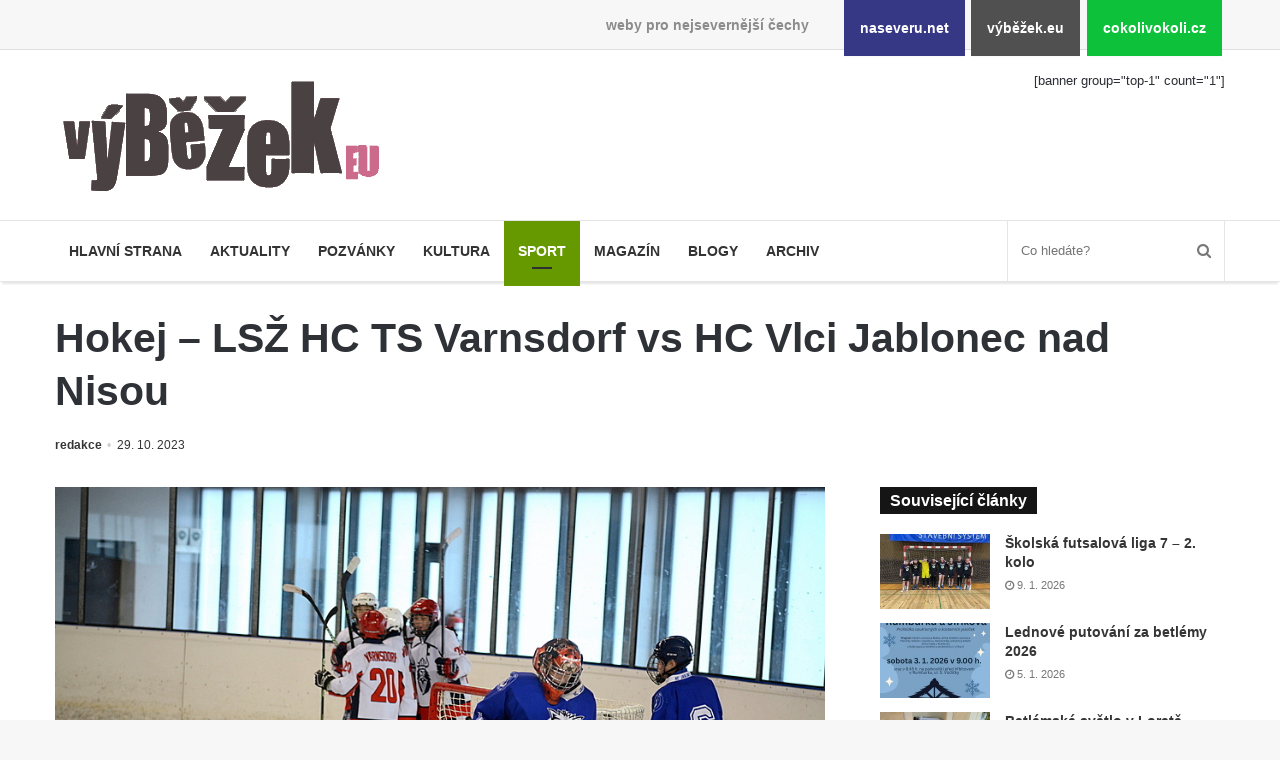

--- FILE ---
content_type: text/html; charset=UTF-8
request_url: https://www.vybezek.eu/214266-hokej-lsz-hc-ts-varnsdorf-vs-hc-vlci-jablonec-nad-nisou/
body_size: 11179
content:
<!DOCTYPE html><html lang="cs" prefix="og: http://ogp.me/ns#"><head><meta charset="UTF-8"/><title>Hokej &#8211; LSŽ HC TS Varnsdorf vs HC Vlci Jablonec nad Nisou &#8211; výběžek.eu</title><meta name='robots' content='max-image-preview:large'/><link rel="alternate" type="application/rss+xml" title="výběžek.eu &raquo; RSS zdroj" href="https://www.vybezek.eu/feed/"/><link rel="alternate" title="oEmbed (JSON)" type="application/json+oembed" href="https://www.vybezek.eu/wp-json/oembed/1.0/embed?url=https%3A%2F%2Fwww.vybezek.eu%2F214266-hokej-lsz-hc-ts-varnsdorf-vs-hc-vlci-jablonec-nad-nisou%2F"/><link rel="alternate" title="oEmbed (XML)" type="text/xml+oembed" href="https://www.vybezek.eu/wp-json/oembed/1.0/embed?url=https%3A%2F%2Fwww.vybezek.eu%2F214266-hokej-lsz-hc-ts-varnsdorf-vs-hc-vlci-jablonec-nad-nisou%2F&#038;format=xml"/><meta property="og:title" content="Hokej &#8211; LSŽ HC TS Varnsdorf vs HC Vlci Jablonec nad Nisou - výběžek.eu"/><meta property="og:type" content="article"/><meta property="og:description" content="V neděli 29. října 2023 se na varnsdorfském zimním stadionu těsně po poledni konalo 8. kolo Ligy sta"/><meta property="og:url" content="https://www.vybezek.eu/214266-hokej-lsz-hc-ts-varnsdorf-vs-hc-vlci-jablonec-nad-nisou/"/><meta property="og:site_name" content="výběžek.eu"/><meta property="og:image" content="https://www.vybezek.eu/wp-uploads/ivo/2023/10/37-dsc_0546-780x405.jpg"/><style id='wp-img-auto-sizes-contain-inline-css'>
img:is([sizes=auto i],[sizes^="auto," i]){contain-intrinsic-size:3000px 1500px}
/*# sourceURL=wp-img-auto-sizes-contain-inline-css */</style><link rel='stylesheet' id='naseveru-style-css' href='https://www.vybezek.eu/wp-content/plugins/naseveru-boxes/naseveru-style.css' media='all'/><link rel='stylesheet' id='wp-block-library-css' href='https://www.vybezek.eu/wp-includes/css/dist/block-library/style.min.css' media='all'/><style id='global-styles-inline-css' type='text/css'>
:root{--wp--preset--aspect-ratio--square: 1;--wp--preset--aspect-ratio--4-3: 4/3;--wp--preset--aspect-ratio--3-4: 3/4;--wp--preset--aspect-ratio--3-2: 3/2;--wp--preset--aspect-ratio--2-3: 2/3;--wp--preset--aspect-ratio--16-9: 16/9;--wp--preset--aspect-ratio--9-16: 9/16;--wp--preset--color--black: #000000;--wp--preset--color--cyan-bluish-gray: #abb8c3;--wp--preset--color--white: #ffffff;--wp--preset--color--pale-pink: #f78da7;--wp--preset--color--vivid-red: #cf2e2e;--wp--preset--color--luminous-vivid-orange: #ff6900;--wp--preset--color--luminous-vivid-amber: #fcb900;--wp--preset--color--light-green-cyan: #7bdcb5;--wp--preset--color--vivid-green-cyan: #00d084;--wp--preset--color--pale-cyan-blue: #8ed1fc;--wp--preset--color--vivid-cyan-blue: #0693e3;--wp--preset--color--vivid-purple: #9b51e0;--wp--preset--gradient--vivid-cyan-blue-to-vivid-purple: linear-gradient(135deg,rgb(6,147,227) 0%,rgb(155,81,224) 100%);--wp--preset--gradient--light-green-cyan-to-vivid-green-cyan: linear-gradient(135deg,rgb(122,220,180) 0%,rgb(0,208,130) 100%);--wp--preset--gradient--luminous-vivid-amber-to-luminous-vivid-orange: linear-gradient(135deg,rgb(252,185,0) 0%,rgb(255,105,0) 100%);--wp--preset--gradient--luminous-vivid-orange-to-vivid-red: linear-gradient(135deg,rgb(255,105,0) 0%,rgb(207,46,46) 100%);--wp--preset--gradient--very-light-gray-to-cyan-bluish-gray: linear-gradient(135deg,rgb(238,238,238) 0%,rgb(169,184,195) 100%);--wp--preset--gradient--cool-to-warm-spectrum: linear-gradient(135deg,rgb(74,234,220) 0%,rgb(151,120,209) 20%,rgb(207,42,186) 40%,rgb(238,44,130) 60%,rgb(251,105,98) 80%,rgb(254,248,76) 100%);--wp--preset--gradient--blush-light-purple: linear-gradient(135deg,rgb(255,206,236) 0%,rgb(152,150,240) 100%);--wp--preset--gradient--blush-bordeaux: linear-gradient(135deg,rgb(254,205,165) 0%,rgb(254,45,45) 50%,rgb(107,0,62) 100%);--wp--preset--gradient--luminous-dusk: linear-gradient(135deg,rgb(255,203,112) 0%,rgb(199,81,192) 50%,rgb(65,88,208) 100%);--wp--preset--gradient--pale-ocean: linear-gradient(135deg,rgb(255,245,203) 0%,rgb(182,227,212) 50%,rgb(51,167,181) 100%);--wp--preset--gradient--electric-grass: linear-gradient(135deg,rgb(202,248,128) 0%,rgb(113,206,126) 100%);--wp--preset--gradient--midnight: linear-gradient(135deg,rgb(2,3,129) 0%,rgb(40,116,252) 100%);--wp--preset--font-size--small: 13px;--wp--preset--font-size--medium: 20px;--wp--preset--font-size--large: 36px;--wp--preset--font-size--x-large: 42px;--wp--preset--spacing--20: 0.44rem;--wp--preset--spacing--30: 0.67rem;--wp--preset--spacing--40: 1rem;--wp--preset--spacing--50: 1.5rem;--wp--preset--spacing--60: 2.25rem;--wp--preset--spacing--70: 3.38rem;--wp--preset--spacing--80: 5.06rem;--wp--preset--shadow--natural: 6px 6px 9px rgba(0, 0, 0, 0.2);--wp--preset--shadow--deep: 12px 12px 50px rgba(0, 0, 0, 0.4);--wp--preset--shadow--sharp: 6px 6px 0px rgba(0, 0, 0, 0.2);--wp--preset--shadow--outlined: 6px 6px 0px -3px rgb(255, 255, 255), 6px 6px rgb(0, 0, 0);--wp--preset--shadow--crisp: 6px 6px 0px rgb(0, 0, 0);}:where(.is-layout-flex){gap: 0.5em;}:where(.is-layout-grid){gap: 0.5em;}body .is-layout-flex{display: flex;}.is-layout-flex{flex-wrap: wrap;align-items: center;}.is-layout-flex > :is(*, div){margin: 0;}body .is-layout-grid{display: grid;}.is-layout-grid > :is(*, div){margin: 0;}:where(.wp-block-columns.is-layout-flex){gap: 2em;}:where(.wp-block-columns.is-layout-grid){gap: 2em;}:where(.wp-block-post-template.is-layout-flex){gap: 1.25em;}:where(.wp-block-post-template.is-layout-grid){gap: 1.25em;}.has-black-color{color: var(--wp--preset--color--black) !important;}.has-cyan-bluish-gray-color{color: var(--wp--preset--color--cyan-bluish-gray) !important;}.has-white-color{color: var(--wp--preset--color--white) !important;}.has-pale-pink-color{color: var(--wp--preset--color--pale-pink) !important;}.has-vivid-red-color{color: var(--wp--preset--color--vivid-red) !important;}.has-luminous-vivid-orange-color{color: var(--wp--preset--color--luminous-vivid-orange) !important;}.has-luminous-vivid-amber-color{color: var(--wp--preset--color--luminous-vivid-amber) !important;}.has-light-green-cyan-color{color: var(--wp--preset--color--light-green-cyan) !important;}.has-vivid-green-cyan-color{color: var(--wp--preset--color--vivid-green-cyan) !important;}.has-pale-cyan-blue-color{color: var(--wp--preset--color--pale-cyan-blue) !important;}.has-vivid-cyan-blue-color{color: var(--wp--preset--color--vivid-cyan-blue) !important;}.has-vivid-purple-color{color: var(--wp--preset--color--vivid-purple) !important;}.has-black-background-color{background-color: var(--wp--preset--color--black) !important;}.has-cyan-bluish-gray-background-color{background-color: var(--wp--preset--color--cyan-bluish-gray) !important;}.has-white-background-color{background-color: var(--wp--preset--color--white) !important;}.has-pale-pink-background-color{background-color: var(--wp--preset--color--pale-pink) !important;}.has-vivid-red-background-color{background-color: var(--wp--preset--color--vivid-red) !important;}.has-luminous-vivid-orange-background-color{background-color: var(--wp--preset--color--luminous-vivid-orange) !important;}.has-luminous-vivid-amber-background-color{background-color: var(--wp--preset--color--luminous-vivid-amber) !important;}.has-light-green-cyan-background-color{background-color: var(--wp--preset--color--light-green-cyan) !important;}.has-vivid-green-cyan-background-color{background-color: var(--wp--preset--color--vivid-green-cyan) !important;}.has-pale-cyan-blue-background-color{background-color: var(--wp--preset--color--pale-cyan-blue) !important;}.has-vivid-cyan-blue-background-color{background-color: var(--wp--preset--color--vivid-cyan-blue) !important;}.has-vivid-purple-background-color{background-color: var(--wp--preset--color--vivid-purple) !important;}.has-black-border-color{border-color: var(--wp--preset--color--black) !important;}.has-cyan-bluish-gray-border-color{border-color: var(--wp--preset--color--cyan-bluish-gray) !important;}.has-white-border-color{border-color: var(--wp--preset--color--white) !important;}.has-pale-pink-border-color{border-color: var(--wp--preset--color--pale-pink) !important;}.has-vivid-red-border-color{border-color: var(--wp--preset--color--vivid-red) !important;}.has-luminous-vivid-orange-border-color{border-color: var(--wp--preset--color--luminous-vivid-orange) !important;}.has-luminous-vivid-amber-border-color{border-color: var(--wp--preset--color--luminous-vivid-amber) !important;}.has-light-green-cyan-border-color{border-color: var(--wp--preset--color--light-green-cyan) !important;}.has-vivid-green-cyan-border-color{border-color: var(--wp--preset--color--vivid-green-cyan) !important;}.has-pale-cyan-blue-border-color{border-color: var(--wp--preset--color--pale-cyan-blue) !important;}.has-vivid-cyan-blue-border-color{border-color: var(--wp--preset--color--vivid-cyan-blue) !important;}.has-vivid-purple-border-color{border-color: var(--wp--preset--color--vivid-purple) !important;}.has-vivid-cyan-blue-to-vivid-purple-gradient-background{background: var(--wp--preset--gradient--vivid-cyan-blue-to-vivid-purple) !important;}.has-light-green-cyan-to-vivid-green-cyan-gradient-background{background: var(--wp--preset--gradient--light-green-cyan-to-vivid-green-cyan) !important;}.has-luminous-vivid-amber-to-luminous-vivid-orange-gradient-background{background: var(--wp--preset--gradient--luminous-vivid-amber-to-luminous-vivid-orange) !important;}.has-luminous-vivid-orange-to-vivid-red-gradient-background{background: var(--wp--preset--gradient--luminous-vivid-orange-to-vivid-red) !important;}.has-very-light-gray-to-cyan-bluish-gray-gradient-background{background: var(--wp--preset--gradient--very-light-gray-to-cyan-bluish-gray) !important;}.has-cool-to-warm-spectrum-gradient-background{background: var(--wp--preset--gradient--cool-to-warm-spectrum) !important;}.has-blush-light-purple-gradient-background{background: var(--wp--preset--gradient--blush-light-purple) !important;}.has-blush-bordeaux-gradient-background{background: var(--wp--preset--gradient--blush-bordeaux) !important;}.has-luminous-dusk-gradient-background{background: var(--wp--preset--gradient--luminous-dusk) !important;}.has-pale-ocean-gradient-background{background: var(--wp--preset--gradient--pale-ocean) !important;}.has-electric-grass-gradient-background{background: var(--wp--preset--gradient--electric-grass) !important;}.has-midnight-gradient-background{background: var(--wp--preset--gradient--midnight) !important;}.has-small-font-size{font-size: var(--wp--preset--font-size--small) !important;}.has-medium-font-size{font-size: var(--wp--preset--font-size--medium) !important;}.has-large-font-size{font-size: var(--wp--preset--font-size--large) !important;}.has-x-large-font-size{font-size: var(--wp--preset--font-size--x-large) !important;}
/*# sourceURL=global-styles-inline-css */
</style>
<style id='classic-theme-styles-inline-css'>
/*! This file is auto-generated */
.wp-block-button__link{color:#fff;background-color:#32373c;border-radius:9999px;box-shadow:none;text-decoration:none;padding:calc(.667em + 2px) calc(1.333em + 2px);font-size:1.125em}.wp-block-file__button{background:#32373c;color:#fff;text-decoration:none}
/*# sourceURL=/wp-includes/css/classic-themes.min.css */</style><link rel='stylesheet' id='LightGallery-Style-css' href='https://www.vybezek.eu/wp-content/plugins/lightgallery/library/css/lightgallery.css' media='all'/><link rel='stylesheet' id='tie-css-styles-css' href='https://www.vybezek.eu/wp-content/themes/jannah/assets/css/style.min.css' media='all'/><link rel='stylesheet' id='tie-css-style-custom-css' href='https://www.vybezek.eu/wp-content/themes/jannah/assets/custom-css/style-custom-3.css' media='all'/><script id="jquery-core-js-extra">
/* <![CDATA[ */
var tie = {"is_rtl":"","ajaxurl":"https://www.vybezek.eu/administrator2018/admin-ajax.php","mobile_menu_active":"true","mobile_menu_top":"","mobile_menu_parent":"","lightbox_all":"","lightbox_gallery":"","lightbox_skin":"metro-black","lightbox_thumb":"horizontal","lightbox_arrows":"","is_singular":"1","is_sticky_video":"1","reading_indicator":"","lazyload":"","select_share":"","select_share_twitter":"","select_share_facebook":"true","select_share_linkedin":"","select_share_email":"","facebook_app_id":"","twitter_username":"","responsive_tables":"true","ad_blocker_detector":"","sticky_behavior":"default","sticky_desktop":"","sticky_mobile":"","ajax_loader":"\u003Cdiv class=\"loader-overlay\"\u003E\n\t\t\t\t\u003Cdiv class=\"spinner\"\u003E\n\t\t\t\t\t\u003Cdiv class=\"bounce1\"\u003E\u003C/div\u003E\n\t\t\t\t\t\u003Cdiv class=\"bounce2\"\u003E\u003C/div\u003E\n\t\t\t\t\t\u003Cdiv class=\"bounce3\"\u003E \u003C/div\u003E\n\t\t\t\t\u003C/div\u003E\n\t\t\t\u003C/div\u003E","type_to_search":"","lang_no_results":"Bohu\u017eel jsme nic nenalezli"};
//# sourceURL=jquery-core-js-extra
/* ]]> */</script><script src="https://www.vybezek.eu/wp-includes/js/jquery/jquery.min.js" id="jquery-core-js"></script><script src="https://www.vybezek.eu/wp-includes/js/jquery/jquery-migrate.min.js" id="jquery-migrate-js"></script><link rel="canonical" href="https://www.vybezek.eu/214266-hokej-lsz-hc-ts-varnsdorf-vs-hc-vlci-jablonec-nad-nisou/"/><meta name="generator" content="Jannah 3.1.0"/><meta name="theme-color" content="#0088ff"/><meta name="viewport" content="width=device-width, initial-scale=1.0"/><link rel="icon" href="https://www.vybezek.eu/wp-uploads/2018/09/cropped-favicon-vybezek-32x32.png" sizes="32x32"/><link rel="icon" href="https://www.vybezek.eu/wp-uploads/2018/09/cropped-favicon-vybezek-192x192.png" sizes="192x192"/><link rel="apple-touch-icon" href="https://www.vybezek.eu/wp-uploads/2018/09/cropped-favicon-vybezek-180x180.png"/><meta name="msapplication-TileImage" content="https://www.vybezek.eu/wp-uploads/2018/09/cropped-favicon-vybezek-270x270.png"/></head><body id="tie-body" class="wp-singular post-template-default single single-post postid-214266 single-format-standard wp-theme-jannah wrapper-has-shadow block-head-4 magazine2 is-thumb-overlay-disabled is-desktop is-header-layout-3 has-header-ad sidebar-right has-sidebar post-layout-3 wide-title-narrow-media"><div class="background-overlay"><div id="bar"><div class="container"><div>weby pro nejsevernější čechy</div><ul><li class="naseverunet"><a href="https://www.naseveru.net">naseveru.net</a></li><li class="vybezekeu"><a href="https://www.vybezek.eu">výběžek.eu</a></li><li class="cokolivokolicz"><a href="https://www.cokolivokoli.cz">cokolivokoli.cz</a></li></ul></div></div><div id="tie-container" class="site tie-container"><div id="tie-wrapper"><header id="theme-header" class="header-layout-3 main-nav-light main-nav-below has-shadow mobile-header-default"><div class="container"><div class="tie-row logo-row"><div class="logo-wrapper"><div class="tie-col-md-4 logo-container"><a href="#" id="mobile-menu-icon"><span class="nav-icon"></span></a><div id="logo" class="image-logo" style="margin-top:20px;margin-bottom:10px;"><a title="výběžek.eu" href="https://www.vybezek.eu/"><img src="https://www.vybezek.eu/wp-uploads/2018/08/349iransparent.png" alt="výběžek.eu" class="logo_normal" width="349" height="140" style="max-height:140px;width:auto;"><img src="https://www.vybezek.eu/wp-uploads/2018/08/349iransparent.png" alt="výběžek.eu" class="logo_2x" width="349" height="140" style="max-height:140px;width:auto;"></a></div><!-- #logo /--></div><!-- .tie-col /--></div><!-- .logo-wrapper /--><div class="tie-col-md-8 stream-item stream-item-top-wrapper"><div class="stream-item-top">[banner group="top-1" count="1"]</div></div><!-- .tie-col /--></div><!-- .tie-row /--></div><!-- .container /--><div class="main-nav-wrapper"><nav id="main-nav" data-skin="search-in-main-nav live-search-light" class=" live-search-parent" aria-label="Primary Navigation"><div class="container"><div class="main-menu-wrapper"><div id="menu-components-wrap"><div class="main-menu main-menu-wrap tie-alignleft"><div id="main-nav-menu" class="main-menu"><ul id="menu-mainmenu" class="menu" role="menubar"><li id="menu-item-122104" class="menu-item menu-item-type-custom menu-item-object-custom menu-item-122104 miw-object-122104"><a href="/">Hlavní strana</a></li><li id="menu-item-10253" class="menu-item menu-item-type-taxonomy menu-item-object-category menu-item-10253 miw-object-4"><a href="https://www.vybezek.eu/tema/news/">Aktuality</a></li><li id="menu-item-122382" class="menu-item menu-item-type-taxonomy menu-item-object-category menu-item-122382 miw-object-8"><a href="https://www.vybezek.eu/tema/pozvanky/">Pozvánky</a></li><li id="menu-item-10250" class="menu-item menu-item-type-taxonomy menu-item-object-category menu-item-10250 miw-object-7"><a href="https://www.vybezek.eu/tema/kultura/">Kultura</a></li><li id="menu-item-10254" class="menu-item menu-item-type-taxonomy menu-item-object-category current-post-ancestor menu-item-10254 miw-object-5 tie-current-menu"><a href="https://www.vybezek.eu/tema/sport/">Sport</a></li><li id="menu-item-10255" class="menu-item menu-item-type-taxonomy menu-item-object-category menu-item-10255 miw-object-10"><a href="https://www.vybezek.eu/tema/magazin/">Magazín</a></li><li id="menu-item-10256" class="menu-item menu-item-type-taxonomy menu-item-object-category menu-item-10256 miw-object-33"><a href="https://www.vybezek.eu/tema/blogy/">Blogy</a></li><li id="menu-item-10265" class="menu-item menu-item-type-taxonomy menu-item-object-category menu-item-10265 miw-object-54"><a href="https://www.vybezek.eu/tema/archiv/">Archiv</a></li></ul></div></div><!-- .main-menu.tie-alignleft /--><ul class="components"><li class="search-bar menu-item custom-menu-link" aria-label="Search"><form method="get" id="search" action="https://www.vybezek.eu//"><input id="search-input" class="is-ajax-search" type="text" name="s" title="Co hledáte?" placeholder="Co hledáte?"/><button id="search-submit" type="submit"><span class="fa fa-search" aria-hidden="true"></span></button></form></li></ul><!-- Components --></div><!-- #menu-components-wrap /--></div><!-- .main-menu-wrapper /--></div><!-- .container /--></nav><!-- #main-nav /--></div><!-- .main-nav-wrapper /--></header><div class="container"><div class="container-wrapper fullwidth-entry-title"><header class="entry-header-outer"><div class="entry-header"><h1 class="post-title entry-title">Hokej &#8211; LSŽ HC TS Varnsdorf vs HC Vlci Jablonec nad Nisou</h1><div class="post-meta"><span class="meta-author meta-item"><a href="https://www.vybezek.eu/author/redakce/" class="author-name" title="redakce"><span class="fa fa-user" aria-hidden="true"></span> redakce</a></span><span class="date meta-item"><span class="fa fa-clock-o" aria-hidden="true"></span> <span>29. 10. 2023</span></span><div class="clearfix"></div></div><!-- .post-meta --></div><!-- .entry-header /--></header><!-- .entry-header-outer /--></div></div><div id="content" class="site-content container"><div class="tie-row main-content-row"><div class="main-content tie-col-md-8 tie-col-xs-12" role="main"><article id="the-post" class="container-wrapper post-content"><div class="featured-area"><div class="featured-area-inner"><figure class="single-featured-image"><img width="900" height="600" src="https://www.vybezek.eu/wp-uploads/ivo/2023/10/37-dsc_0546.jpg" class="landscape wp-post-image" alt="" decoding="async" fetchpriority="high" srcset="https://www.vybezek.eu/wp-uploads/ivo/2023/10/37-dsc_0546.jpg 900w, https://www.vybezek.eu/wp-uploads/ivo/2023/10/37-dsc_0546-768x512.jpg 768w" sizes="(max-width: 900px) 100vw, 900px"/></figure></div></div><div class="entry-content entry clearfix"><p>V neděli 29. října 2023 se na varnsdorfském zimním stadionu těsně po poledni konalo 8. kolo Ligy starších žáků Libereckého kraje, v němž se utkali HC TS Varnsdorf a HC Vlci Jablonec nad Nisou.</p><p><span id="more-214266"></span>Pokud hádám správně, hosty byl <a href="https://www.hcvlci.cz/u14/">tenhle tým -&gt;</a></p><p><img decoding="async" class="aligncenter size-full wp-image-214268" src="https://www.vybezek.eu/wp-uploads/ivo/2023/10/snimek-obrazovky-2023-10-29-191734.jpg" alt="" width="1190" height="818" srcset="https://www.vybezek.eu/wp-uploads/ivo/2023/10/snimek-obrazovky-2023-10-29-191734.jpg 1190w, https://www.vybezek.eu/wp-uploads/ivo/2023/10/snimek-obrazovky-2023-10-29-191734-220x150.jpg 220w, https://www.vybezek.eu/wp-uploads/ivo/2023/10/snimek-obrazovky-2023-10-29-191734-768x528.jpg 768w" sizes="(max-width: 1190px) 100vw, 1190px"/><br/><img decoding="async" class="aligncenter size-full wp-image-214269" src="https://www.vybezek.eu/wp-uploads/ivo/2023/10/snimek-obrazovky-2023-10-29-191813.jpg" alt="" width="979" height="882" srcset="https://www.vybezek.eu/wp-uploads/ivo/2023/10/snimek-obrazovky-2023-10-29-191813.jpg 979w, https://www.vybezek.eu/wp-uploads/ivo/2023/10/snimek-obrazovky-2023-10-29-191813-768x692.jpg 768w" sizes="(max-width: 979px) 100vw, 979px"/><br/><img loading="lazy" decoding="async" class="aligncenter size-full wp-image-214270" src="https://www.vybezek.eu/wp-uploads/ivo/2023/10/snimek-obrazovky-2023-10-29-191830.jpg" alt="" width="897" height="891" srcset="https://www.vybezek.eu/wp-uploads/ivo/2023/10/snimek-obrazovky-2023-10-29-191830.jpg 897w, https://www.vybezek.eu/wp-uploads/ivo/2023/10/snimek-obrazovky-2023-10-29-191830-768x763.jpg 768w" sizes="auto, (max-width: 897px) 100vw, 897px"/><br/><img loading="lazy" decoding="async" class="aligncenter size-full wp-image-214271" src="https://www.vybezek.eu/wp-uploads/ivo/2023/10/snimek-obrazovky-2023-10-29-191844.jpg" alt="" width="826" height="574" srcset="https://www.vybezek.eu/wp-uploads/ivo/2023/10/snimek-obrazovky-2023-10-29-191844.jpg 826w, https://www.vybezek.eu/wp-uploads/ivo/2023/10/snimek-obrazovky-2023-10-29-191844-768x534.jpg 768w" sizes="auto, (max-width: 826px) 100vw, 826px"/></p><p><img loading="lazy" decoding="async" class="aligncenter wp-image-214267" src="https://www.vybezek.eu/wp-uploads/ivo/2023/10/vdf_hokej_29102023_.jpg" alt="" width="700" height="875" srcset="https://www.vybezek.eu/wp-uploads/ivo/2023/10/vdf_hokej_29102023_.jpg 1080w, https://www.vybezek.eu/wp-uploads/ivo/2023/10/vdf_hokej_29102023_-768x960.jpg 768w" sizes="auto, (max-width: 700px) 100vw, 700px"/></p><p><img loading="lazy" decoding="async" class="aligncenter size-full wp-image-214392" src="https://www.vybezek.eu/wp-uploads/ivo/2023/10/img_20231029_122644.jpg" alt="" width="467" height="700"/></p><p>První třetina vypadala vcelku vyrovnaně, Vlci sice hodně tlačili, ale asi by se dalo říct každý chvilku tahá pilku. Nicméně ke konci se štěstí přiklonilo na jejich stranu, a ačkoli měli snad víc vyloučených hráčů než branek, odcházel jsem za stavu 3:4.</p><p><img loading="lazy" decoding="async" class="aligncenter size-full wp-image-217246" src="https://www.vybezek.eu/wp-uploads/ivo/2023/10/snimek-obrazovky-2023-12-04-194517.jpg" alt="" width="1126" height="924" srcset="https://www.vybezek.eu/wp-uploads/ivo/2023/10/snimek-obrazovky-2023-12-04-194517.jpg 1126w, https://www.vybezek.eu/wp-uploads/ivo/2023/10/snimek-obrazovky-2023-12-04-194517-768x630.jpg 768w" sizes="auto, (max-width: 1126px) 100vw, 1126px"/></p><div id='gallery-1' class='gallery galleryid-214266 gallery-columns-4 gallery-size-thumbnail'><figure class='gallery-item'><div class='gallery-icon landscape'><a href='https://www.vybezek.eu/wp-uploads/ivo/2023/10/01-dsc_3211.jpg'><img loading="lazy" decoding="async" width="220" height="150" src="https://www.vybezek.eu/wp-uploads/ivo/2023/10/01-dsc_3211-220x150.jpg" class="attachment-thumbnail size-thumbnail" alt=""/></a></div></figure><figure class='gallery-item'><div class='gallery-icon landscape'><a href='https://www.vybezek.eu/wp-uploads/ivo/2023/10/02-dsc_3217.jpg'><img loading="lazy" decoding="async" width="220" height="150" src="https://www.vybezek.eu/wp-uploads/ivo/2023/10/02-dsc_3217-220x150.jpg" class="attachment-thumbnail size-thumbnail" alt=""/></a></div></figure><figure class='gallery-item'><div class='gallery-icon landscape'><a href='https://www.vybezek.eu/wp-uploads/ivo/2023/10/03-dsc_3219.jpg'><img loading="lazy" decoding="async" width="220" height="150" src="https://www.vybezek.eu/wp-uploads/ivo/2023/10/03-dsc_3219-220x150.jpg" class="attachment-thumbnail size-thumbnail" alt=""/></a></div></figure><figure class='gallery-item'><div class='gallery-icon landscape'><a href='https://www.vybezek.eu/wp-uploads/ivo/2023/10/04-dsc_0467.jpg'><img loading="lazy" decoding="async" width="220" height="150" src="https://www.vybezek.eu/wp-uploads/ivo/2023/10/04-dsc_0467-220x150.jpg" class="attachment-thumbnail size-thumbnail" alt=""/></a></div></figure><figure class='gallery-item'><div class='gallery-icon landscape'><a href='https://www.vybezek.eu/wp-uploads/ivo/2023/10/05-dsc_0472.jpg'><img loading="lazy" decoding="async" width="220" height="150" src="https://www.vybezek.eu/wp-uploads/ivo/2023/10/05-dsc_0472-220x150.jpg" class="attachment-thumbnail size-thumbnail" alt=""/></a></div></figure><figure class='gallery-item'><div class='gallery-icon landscape'><a href='https://www.vybezek.eu/wp-uploads/ivo/2023/10/06-dsc_0474.jpg'><img loading="lazy" decoding="async" width="220" height="150" src="https://www.vybezek.eu/wp-uploads/ivo/2023/10/06-dsc_0474-220x150.jpg" class="attachment-thumbnail size-thumbnail" alt=""/></a></div></figure><figure class='gallery-item'><div class='gallery-icon landscape'><a href='https://www.vybezek.eu/wp-uploads/ivo/2023/10/07-dsc_0479.jpg'><img loading="lazy" decoding="async" width="220" height="150" src="https://www.vybezek.eu/wp-uploads/ivo/2023/10/07-dsc_0479-220x150.jpg" class="attachment-thumbnail size-thumbnail" alt=""/></a></div></figure><figure class='gallery-item'><div class='gallery-icon landscape'><a href='https://www.vybezek.eu/wp-uploads/ivo/2023/10/08-dsc_0482.jpg'><img loading="lazy" decoding="async" width="220" height="150" src="https://www.vybezek.eu/wp-uploads/ivo/2023/10/08-dsc_0482-220x150.jpg" class="attachment-thumbnail size-thumbnail" alt=""/></a></div></figure><figure class='gallery-item'><div class='gallery-icon landscape'><a href='https://www.vybezek.eu/wp-uploads/ivo/2023/10/09-dsc_0484.jpg'><img loading="lazy" decoding="async" width="220" height="150" src="https://www.vybezek.eu/wp-uploads/ivo/2023/10/09-dsc_0484-220x150.jpg" class="attachment-thumbnail size-thumbnail" alt=""/></a></div></figure><figure class='gallery-item'><div class='gallery-icon landscape'><a href='https://www.vybezek.eu/wp-uploads/ivo/2023/10/10-dsc_0490.jpg'><img loading="lazy" decoding="async" width="220" height="150" src="https://www.vybezek.eu/wp-uploads/ivo/2023/10/10-dsc_0490-220x150.jpg" class="attachment-thumbnail size-thumbnail" alt=""/></a></div></figure><figure class='gallery-item'><div class='gallery-icon landscape'><a href='https://www.vybezek.eu/wp-uploads/ivo/2023/10/11-dsc_0492.jpg'><img loading="lazy" decoding="async" width="220" height="150" src="https://www.vybezek.eu/wp-uploads/ivo/2023/10/11-dsc_0492-220x150.jpg" class="attachment-thumbnail size-thumbnail" alt=""/></a></div></figure><figure class='gallery-item'><div class='gallery-icon landscape'><a href='https://www.vybezek.eu/wp-uploads/ivo/2023/10/12-dsc_0496.jpg'><img loading="lazy" decoding="async" width="220" height="150" src="https://www.vybezek.eu/wp-uploads/ivo/2023/10/12-dsc_0496-220x150.jpg" class="attachment-thumbnail size-thumbnail" alt=""/></a></div></figure><figure class='gallery-item'><div class='gallery-icon landscape'><a href='https://www.vybezek.eu/wp-uploads/ivo/2023/10/13-dsc_0504.jpg'><img loading="lazy" decoding="async" width="220" height="150" src="https://www.vybezek.eu/wp-uploads/ivo/2023/10/13-dsc_0504-220x150.jpg" class="attachment-thumbnail size-thumbnail" alt=""/></a></div></figure><figure class='gallery-item'><div class='gallery-icon landscape'><a href='https://www.vybezek.eu/wp-uploads/ivo/2023/10/14-dsc_0511.jpg'><img loading="lazy" decoding="async" width="220" height="150" src="https://www.vybezek.eu/wp-uploads/ivo/2023/10/14-dsc_0511-220x150.jpg" class="attachment-thumbnail size-thumbnail" alt=""/></a></div></figure><figure class='gallery-item'><div class='gallery-icon landscape'><a href='https://www.vybezek.eu/wp-uploads/ivo/2023/10/15-dsc_0513.jpg'><img loading="lazy" decoding="async" width="220" height="150" src="https://www.vybezek.eu/wp-uploads/ivo/2023/10/15-dsc_0513-220x150.jpg" class="attachment-thumbnail size-thumbnail" alt=""/></a></div></figure><figure class='gallery-item'><div class='gallery-icon landscape'><a href='https://www.vybezek.eu/wp-uploads/ivo/2023/10/16-dsc_0515.jpg'><img loading="lazy" decoding="async" width="220" height="150" src="https://www.vybezek.eu/wp-uploads/ivo/2023/10/16-dsc_0515-220x150.jpg" class="attachment-thumbnail size-thumbnail" alt=""/></a></div></figure><figure class='gallery-item'><div class='gallery-icon landscape'><a href='https://www.vybezek.eu/wp-uploads/ivo/2023/10/17-dsc_0519.jpg'><img loading="lazy" decoding="async" width="220" height="150" src="https://www.vybezek.eu/wp-uploads/ivo/2023/10/17-dsc_0519-220x150.jpg" class="attachment-thumbnail size-thumbnail" alt=""/></a></div></figure><figure class='gallery-item'><div class='gallery-icon landscape'><a href='https://www.vybezek.eu/wp-uploads/ivo/2023/10/18-dsc_0532.jpg'><img loading="lazy" decoding="async" width="220" height="150" src="https://www.vybezek.eu/wp-uploads/ivo/2023/10/18-dsc_0532-220x150.jpg" class="attachment-thumbnail size-thumbnail" alt=""/></a></div></figure><figure class='gallery-item'><div class='gallery-icon landscape'><a href='https://www.vybezek.eu/wp-uploads/ivo/2023/10/19-dsc_0538.jpg'><img loading="lazy" decoding="async" width="220" height="150" src="https://www.vybezek.eu/wp-uploads/ivo/2023/10/19-dsc_0538-220x150.jpg" class="attachment-thumbnail size-thumbnail" alt=""/></a></div></figure><figure class='gallery-item'><div class='gallery-icon landscape'><a href='https://www.vybezek.eu/wp-uploads/ivo/2023/10/20-dsc_3223.jpg'><img loading="lazy" decoding="async" width="220" height="150" src="https://www.vybezek.eu/wp-uploads/ivo/2023/10/20-dsc_3223-220x150.jpg" class="attachment-thumbnail size-thumbnail" alt=""/></a></div></figure><figure class='gallery-item'><div class='gallery-icon landscape'><a href='https://www.vybezek.eu/wp-uploads/ivo/2023/10/21-dsc_3225.jpg'><img loading="lazy" decoding="async" width="220" height="150" src="https://www.vybezek.eu/wp-uploads/ivo/2023/10/21-dsc_3225-220x150.jpg" class="attachment-thumbnail size-thumbnail" alt=""/></a></div></figure><figure class='gallery-item'><div class='gallery-icon landscape'><a href='https://www.vybezek.eu/wp-uploads/ivo/2023/10/22-dsc_3229.jpg'><img loading="lazy" decoding="async" width="220" height="150" src="https://www.vybezek.eu/wp-uploads/ivo/2023/10/22-dsc_3229-220x150.jpg" class="attachment-thumbnail size-thumbnail" alt=""/></a></div></figure><figure class='gallery-item'><div class='gallery-icon landscape'><a href='https://www.vybezek.eu/wp-uploads/ivo/2023/10/23-dsc_3234.jpg'><img loading="lazy" decoding="async" width="220" height="150" src="https://www.vybezek.eu/wp-uploads/ivo/2023/10/23-dsc_3234-220x150.jpg" class="attachment-thumbnail size-thumbnail" alt=""/></a></div></figure><figure class='gallery-item'><div class='gallery-icon landscape'><a href='https://www.vybezek.eu/wp-uploads/ivo/2023/10/24-dsc_3238.jpg'><img loading="lazy" decoding="async" width="220" height="150" src="https://www.vybezek.eu/wp-uploads/ivo/2023/10/24-dsc_3238-220x150.jpg" class="attachment-thumbnail size-thumbnail" alt=""/></a></div></figure><figure class='gallery-item'><div class='gallery-icon landscape'><a href='https://www.vybezek.eu/wp-uploads/ivo/2023/10/25-dsc_3243.jpg'><img loading="lazy" decoding="async" width="220" height="150" src="https://www.vybezek.eu/wp-uploads/ivo/2023/10/25-dsc_3243-220x150.jpg" class="attachment-thumbnail size-thumbnail" alt=""/></a></div></figure><figure class='gallery-item'><div class='gallery-icon landscape'><a href='https://www.vybezek.eu/wp-uploads/ivo/2023/10/26-dsc_3245.jpg'><img loading="lazy" decoding="async" width="220" height="150" src="https://www.vybezek.eu/wp-uploads/ivo/2023/10/26-dsc_3245-220x150.jpg" class="attachment-thumbnail size-thumbnail" alt=""/></a></div></figure><figure class='gallery-item'><div class='gallery-icon landscape'><a href='https://www.vybezek.eu/wp-uploads/ivo/2023/10/27-dsc_3247.jpg'><img loading="lazy" decoding="async" width="220" height="150" src="https://www.vybezek.eu/wp-uploads/ivo/2023/10/27-dsc_3247-220x150.jpg" class="attachment-thumbnail size-thumbnail" alt=""/></a></div></figure><figure class='gallery-item'><div class='gallery-icon landscape'><a href='https://www.vybezek.eu/wp-uploads/ivo/2023/10/28-dsc_3252.jpg'><img loading="lazy" decoding="async" width="220" height="150" src="https://www.vybezek.eu/wp-uploads/ivo/2023/10/28-dsc_3252-220x150.jpg" class="attachment-thumbnail size-thumbnail" alt=""/></a></div></figure><figure class='gallery-item'><div class='gallery-icon landscape'><a href='https://www.vybezek.eu/wp-uploads/ivo/2023/10/29-dsc_3256.jpg'><img loading="lazy" decoding="async" width="220" height="150" src="https://www.vybezek.eu/wp-uploads/ivo/2023/10/29-dsc_3256-220x150.jpg" class="attachment-thumbnail size-thumbnail" alt=""/></a></div></figure><figure class='gallery-item'><div class='gallery-icon landscape'><a href='https://www.vybezek.eu/wp-uploads/ivo/2023/10/30-dsc_3259.jpg'><img loading="lazy" decoding="async" width="220" height="150" src="https://www.vybezek.eu/wp-uploads/ivo/2023/10/30-dsc_3259-220x150.jpg" class="attachment-thumbnail size-thumbnail" alt=""/></a></div></figure><figure class='gallery-item'><div class='gallery-icon landscape'><a href='https://www.vybezek.eu/wp-uploads/ivo/2023/10/31-dsc_3263.jpg'><img loading="lazy" decoding="async" width="220" height="150" src="https://www.vybezek.eu/wp-uploads/ivo/2023/10/31-dsc_3263-220x150.jpg" class="attachment-thumbnail size-thumbnail" alt=""/></a></div></figure><figure class='gallery-item'><div class='gallery-icon landscape'><a href='https://www.vybezek.eu/wp-uploads/ivo/2023/10/32-dsc_3265.jpg'><img loading="lazy" decoding="async" width="220" height="150" src="https://www.vybezek.eu/wp-uploads/ivo/2023/10/32-dsc_3265-220x150.jpg" class="attachment-thumbnail size-thumbnail" alt=""/></a></div></figure><figure class='gallery-item'><div class='gallery-icon landscape'><a href='https://www.vybezek.eu/wp-uploads/ivo/2023/10/33-dsc_3267.jpg'><img loading="lazy" decoding="async" width="220" height="150" src="https://www.vybezek.eu/wp-uploads/ivo/2023/10/33-dsc_3267-220x150.jpg" class="attachment-thumbnail size-thumbnail" alt=""/></a></div></figure><figure class='gallery-item'><div class='gallery-icon landscape'><a href='https://www.vybezek.eu/wp-uploads/ivo/2023/10/34-dsc_3269.jpg'><img loading="lazy" decoding="async" width="220" height="150" src="https://www.vybezek.eu/wp-uploads/ivo/2023/10/34-dsc_3269-220x150.jpg" class="attachment-thumbnail size-thumbnail" alt=""/></a></div></figure><figure class='gallery-item'><div class='gallery-icon landscape'><a href='https://www.vybezek.eu/wp-uploads/ivo/2023/10/35-dsc_3278.jpg'><img loading="lazy" decoding="async" width="220" height="150" src="https://www.vybezek.eu/wp-uploads/ivo/2023/10/35-dsc_3278-220x150.jpg" class="attachment-thumbnail size-thumbnail" alt=""/></a></div></figure><figure class='gallery-item'><div class='gallery-icon landscape'><a href='https://www.vybezek.eu/wp-uploads/ivo/2023/10/36-dsc_0544.jpg'><img loading="lazy" decoding="async" width="220" height="150" src="https://www.vybezek.eu/wp-uploads/ivo/2023/10/36-dsc_0544-220x150.jpg" class="attachment-thumbnail size-thumbnail" alt=""/></a></div></figure><figure class='gallery-item'><div class='gallery-icon landscape'><a href='https://www.vybezek.eu/wp-uploads/ivo/2023/10/38-dsc_3281.jpg'><img loading="lazy" decoding="async" width="220" height="150" src="https://www.vybezek.eu/wp-uploads/ivo/2023/10/38-dsc_3281-220x150.jpg" class="attachment-thumbnail size-thumbnail" alt=""/></a></div></figure><figure class='gallery-item'><div class='gallery-icon landscape'><a href='https://www.vybezek.eu/wp-uploads/ivo/2023/10/39-dsc_3282.jpg'><img loading="lazy" decoding="async" width="220" height="150" src="https://www.vybezek.eu/wp-uploads/ivo/2023/10/39-dsc_3282-220x150.jpg" class="attachment-thumbnail size-thumbnail" alt=""/></a></div></figure><figure class='gallery-item'><div class='gallery-icon landscape'><a href='https://www.vybezek.eu/wp-uploads/ivo/2023/10/40-dsc_3285.jpg'><img loading="lazy" decoding="async" width="220" height="150" src="https://www.vybezek.eu/wp-uploads/ivo/2023/10/40-dsc_3285-220x150.jpg" class="attachment-thumbnail size-thumbnail" alt=""/></a></div></figure><figure class='gallery-item'><div class='gallery-icon landscape'><a href='https://www.vybezek.eu/wp-uploads/ivo/2023/10/41-dsc_3289.jpg'><img loading="lazy" decoding="async" width="220" height="150" src="https://www.vybezek.eu/wp-uploads/ivo/2023/10/41-dsc_3289-220x150.jpg" class="attachment-thumbnail size-thumbnail" alt=""/></a></div></figure><figure class='gallery-item'><div class='gallery-icon landscape'><a href='https://www.vybezek.eu/wp-uploads/ivo/2023/10/42-dsc_3291.jpg'><img loading="lazy" decoding="async" width="220" height="150" src="https://www.vybezek.eu/wp-uploads/ivo/2023/10/42-dsc_3291-220x150.jpg" class="attachment-thumbnail size-thumbnail" alt=""/></a></div></figure><figure class='gallery-item'><div class='gallery-icon landscape'><a href='https://www.vybezek.eu/wp-uploads/ivo/2023/10/43-dsc_3299.jpg'><img loading="lazy" decoding="async" width="220" height="150" src="https://www.vybezek.eu/wp-uploads/ivo/2023/10/43-dsc_3299-220x150.jpg" class="attachment-thumbnail size-thumbnail" alt=""/></a></div></figure><figure class='gallery-item'><div class='gallery-icon landscape'><a href='https://www.vybezek.eu/wp-uploads/ivo/2023/10/44-dsc_3304.jpg'><img loading="lazy" decoding="async" width="220" height="150" src="https://www.vybezek.eu/wp-uploads/ivo/2023/10/44-dsc_3304-220x150.jpg" class="attachment-thumbnail size-thumbnail" alt=""/></a></div></figure></div><div class="post-bottom-meta"><div class="post-bottom-meta-title"><span class="fa fa-tags" aria-hidden="true"></span> Tagy</div><span class="tagcloud"><a href="https://www.vybezek.eu/stitek/varnsdorf/" rel="tag">Varnsdorf</a> <a href="https://www.vybezek.eu/stitek/sport/" rel="tag">sport</a> <a href="https://www.vybezek.eu/stitek/jablonec-nad-nisou/" rel="tag">Jablonec nad Nisou</a> <a href="https://www.vybezek.eu/stitek/hokej/" rel="tag">hokej</a></span></div></div><!-- .entry-content /--><script type="application/ld+json">{"@context":"http:\/\/schema.org","@type":"Article","dateCreated":"2023-10-29T19:36:44+01:00","datePublished":"2023-10-29T19:36:44+01:00","dateModified":"2023-12-04T19:46:06+01:00","headline":"Hokej &#8211; LS\u017d HC TS Varnsdorf vs HC Vlci Jablonec nad Nisou","name":"Hokej &#8211; LS\u017d HC TS Varnsdorf vs HC Vlci Jablonec nad Nisou","keywords":"Varnsdorf,sport,Jablonec nad Nisou,hokej","url":"https:\/\/www.vybezek.eu\/214266-hokej-lsz-hc-ts-varnsdorf-vs-hc-vlci-jablonec-nad-nisou\/","description":"V ned\u011bli 29. \u0159\u00edjna 2023 se na varnsdorfsk\u00e9m zimn\u00edm stadionu t\u011bsn\u011b po poledni konalo 8. kolo Ligy star\u0161\u00edch \u017e\u00e1k\u016f Libereck\u00e9ho kraje, v n\u011bm\u017e se utkali HC TS Varnsdorf a HC Vlci Jablonec nad Nisou. Pokud h","copyrightYear":"2023","articleSection":"Hokej","articleBody":"V ned\u011bli 29. \u0159\u00edjna 2023 se na varnsdorfsk\u00e9m zimn\u00edm stadionu t\u011bsn\u011b po poledni konalo 8. kolo Ligy star\u0161\u00edch \u017e\u00e1k\u016f Libereck\u00e9ho kraje, v n\u011bm\u017e se utkali HC TS Varnsdorf a HC Vlci Jablonec nad Nisou.\r\n\r\nPokud h\u00e1d\u00e1m spr\u00e1vn\u011b, hosty byl tenhle t\u00fdm -&gt;\r\n\r\n\r\n\r\n\r\n\r\n\r\n\r\n\r\n\r\n\r\nPrvn\u00ed t\u0159etina vypadala vcelku vyrovnan\u011b, Vlci sice hodn\u011b tla\u010dili, ale asi by se dalo \u0159\u00edct ka\u017ed\u00fd chvilku tah\u00e1 pilku. Nicm\u00e9n\u011b ke konci se \u0161t\u011bst\u00ed p\u0159iklonilo na jejich stranu, a a\u010dkoli m\u011bli snad v\u00edc vylou\u010den\u00fdch hr\u00e1\u010d\u016f ne\u017e branek, odch\u00e1zel jsem za stavu 3:4.\r\n\r\n\r\n\r\n","publisher":{"@id":"#Publisher","@type":"Organization","name":"v\u00fdb\u011b\u017eek.eu","logo":{"@type":"ImageObject","url":"https:\/\/www.vybezek.eu\/wp-uploads\/2018\/08\/349iransparent.png"}},"sourceOrganization":{"@id":"#Publisher"},"copyrightHolder":{"@id":"#Publisher"},"mainEntityOfPage":{"@type":"WebPage","@id":"https:\/\/www.vybezek.eu\/214266-hokej-lsz-hc-ts-varnsdorf-vs-hc-vlci-jablonec-nad-nisou\/"},"author":{"@type":"Person","name":"redakce","url":"https:\/\/www.vybezek.eu\/author\/redakce\/"},"image":{"@type":"ImageObject","url":"https:\/\/www.vybezek.eu\/wp-uploads\/ivo\/2023\/10\/37-dsc_0546.jpg","width":900,"height":600}}</script><div class="post-footer post-footer-on-bottom"><div class="share-links "><a href="http://www.facebook.com/sharer.php?u=https://www.vybezek.eu/214266-hokej-lsz-hc-ts-varnsdorf-vs-hc-vlci-jablonec-nad-nisou/" rel="external" target="_blank" class="facebook-share-btn large-share-button"><span class="fa fa-facebook"></span> <span class="social-text">Facebook</span></a><a href="https://twitter.com/intent/tweet?text=Hokej+%E2%80%93+LS%C5%BD+HC+TS+Varnsdorf+vs+HC+Vlci+Jablonec+nad+Nisou&#038;url=https://www.vybezek.eu/214266-hokej-lsz-hc-ts-varnsdorf-vs-hc-vlci-jablonec-nad-nisou/" rel="external" target="_blank" class="twitter-share-btn large-share-button"><span class="fa fa-twitter"></span> <span class="social-text">Twitter</span></a><a href="#" rel="external" target="_blank" class="print-share-btn"><span class="fa fa-print"></span> <span class="screen-reader-text">Tisknout</span></a></div><!-- .share-links /--></div><!-- .post-footer-on-top /--></article><!-- #the-post /--><div class="post-components"></div><!-- .post-components /--></div><!-- .main-content --><aside class="sidebar tie-col-md-4 tie-col-xs-12 normal-side" aria-label="Primary Sidebar"><div class="theiaStickySidebar"><div class="widget-souvisejici-clanky"><div id="posts-list-widget-4" class="container-wrapper widget posts-list"><div class="widget-title the-global-title has-block-head-4"><h4>Související články</h4></div><div class=""><ul class="posts-list-items"><li class="widget-post-list"><div class="post-widget-thumbnail"><a href="https://www.vybezek.eu/282999-skolska-futsalova-liga-7-2-kolo/" title="Školská futsalová liga 7 &#8211; 2. kolo" class="post-thumb"><div class="post-thumb-overlay-wrap"><div class="post-thumb-overlay"><span class="icon"></span></div></div><img width="220" height="150" src="https://www.vybezek.eu/wp-uploads/ivo/2026/01/skofl_7-220x150.jpeg" class="attachment-jannah-image-small size-jannah-image-small tie-small-image wp-post-image" alt="" decoding="async" loading="lazy"/></a></div><div class="post-widget-body "><h3 class="post-title"><a href="https://www.vybezek.eu/282999-skolska-futsalova-liga-7-2-kolo/" title="Školská futsalová liga 7 &#8211; 2. kolo">Školská futsalová liga 7 &#8211; 2. kolo</a></h3><div class="post-meta"><span class="date meta-item"><span class="fa fa-clock-o" aria-hidden="true"></span> <span>9. 1. 2026</span></span></div></div></li><li class="widget-post-list"><div class="post-widget-thumbnail"><a href="https://www.vybezek.eu/282672-lednove-putovani-za-betlemy-2026/" title="Lednové putování za betlémy 2026" class="post-thumb"><div class="post-thumb-overlay-wrap"><div class="post-thumb-overlay"><span class="icon"></span></div></div><img width="220" height="150" src="https://www.vybezek.eu/wp-uploads/ivo/2025/12/za-betlemy-rumburku-a-jirikova_kruh-pratel-muzea-varnsdorf_3-1-2026-220x150.jpg" class="attachment-jannah-image-small size-jannah-image-small tie-small-image wp-post-image" alt="" decoding="async" loading="lazy"/></a></div><div class="post-widget-body "><h3 class="post-title"><a href="https://www.vybezek.eu/282672-lednove-putovani-za-betlemy-2026/" title="Lednové putování za betlémy 2026">Lednové putování za betlémy 2026</a></h3><div class="post-meta"><span class="date meta-item"><span class="fa fa-clock-o" aria-hidden="true"></span> <span>5. 1. 2026</span></span></div></div></li><li class="widget-post-list"><div class="post-widget-thumbnail"><a href="https://www.vybezek.eu/282313-betlemske-svetlo-v-lorete-rumburk-2025/" title="Betlémské světlo v Loretě Rumburk 2025" class="post-thumb"><div class="post-thumb-overlay-wrap"><div class="post-thumb-overlay"><span class="icon"></span></div></div><img width="220" height="150" src="https://www.vybezek.eu/wp-uploads/ivo/2025/12/img_1501-220x150.jpg" class="attachment-jannah-image-small size-jannah-image-small tie-small-image wp-post-image" alt="" decoding="async" loading="lazy" srcset="https://www.vybezek.eu/wp-uploads/ivo/2025/12/img_1501-220x150.jpg 220w, https://www.vybezek.eu/wp-uploads/ivo/2025/12/img_1501-900x610.jpg 900w" sizes="auto, (max-width: 220px) 100vw, 220px"/></a></div><div class="post-widget-body "><h3 class="post-title"><a href="https://www.vybezek.eu/282313-betlemske-svetlo-v-lorete-rumburk-2025/" title="Betlémské světlo v Loretě Rumburk 2025">Betlémské světlo v Loretě Rumburk 2025</a></h3><div class="post-meta"><span class="date meta-item"><span class="fa fa-clock-o" aria-hidden="true"></span> <span>24. 12. 2025</span></span></div></div></li><li class="widget-post-list"><div class="post-widget-thumbnail"><a href="https://www.vybezek.eu/282296-prohlidka-betlemu-v-rumburku-a-jirikove-2026/" title="Prohlídka betlémů v Rumburku a Jiříkově 2026" class="post-thumb"><div class="post-thumb-overlay-wrap"><div class="post-thumb-overlay"><span class="icon"></span></div></div><img width="220" height="150" src="https://www.vybezek.eu/wp-uploads/ivo/2025/12/za-betlemy-rumburku-a-jirikova_kruh-pratel-muzea-varnsdorf_3-1-2026-220x150.jpg" class="attachment-jannah-image-small size-jannah-image-small tie-small-image wp-post-image" alt="" decoding="async" loading="lazy"/></a></div><div class="post-widget-body "><h3 class="post-title"><a href="https://www.vybezek.eu/282296-prohlidka-betlemu-v-rumburku-a-jirikove-2026/" title="Prohlídka betlémů v Rumburku a Jiříkově 2026">Prohlídka betlémů v Rumburku a Jiříkově 2026</a></h3><div class="post-meta"><span class="date meta-item"><span class="fa fa-clock-o" aria-hidden="true"></span> <span>22. 12. 2025</span></span></div></div></li><li class="widget-post-list"><div class="post-widget-thumbnail"><a href="https://www.vybezek.eu/279680-zahajeni-adventu-v-rumburku-2025-cislo-dva-vystava-betlemu-a-perlickovych-ozdob/" title="Zahájení adventu v Rumburku 2025 číslo dva (výstava betlémů a perličkových ozdob)" class="post-thumb"><div class="post-thumb-overlay-wrap"><div class="post-thumb-overlay"><span class="icon"></span></div></div><img width="220" height="150" src="https://www.vybezek.eu/wp-uploads/ivo/2025/11/iw2_7208-220x150.jpg" class="attachment-jannah-image-small size-jannah-image-small tie-small-image wp-post-image" alt="" decoding="async" loading="lazy"/></a></div><div class="post-widget-body "><h3 class="post-title"><a href="https://www.vybezek.eu/279680-zahajeni-adventu-v-rumburku-2025-cislo-dva-vystava-betlemu-a-perlickovych-ozdob/" title="Zahájení adventu v Rumburku 2025 číslo dva (výstava betlémů a perličkových ozdob)">Zahájení adventu v Rumburku 2025 číslo dva (výstava betlémů a perličkových ozdob)</a></h3><div class="post-meta"><span class="date meta-item"><span class="fa fa-clock-o" aria-hidden="true"></span> <span>29. 11. 2025</span></span></div></div></li></ul></div><div class="clearfix"></div></div></div></div><!-- .theiaStickySidebar /--></aside><!-- .sidebar /--></div><!-- .main-content-row /--></div><!-- #content /--><div class="container full-width related-posts-full-width"><div class="tie-row"><div class="tie-col-md-12"><div id="related-posts" class="container-wrapper"><div class="mag-box-title the-global-title"><h3>Podobné články</h3></div><div class="related-posts-list"><div class="related-item"><a href="https://www.vybezek.eu/283146-basketbal-extra-liga-zeny-u17-skupina-a-valecnice-decin-vs-bk-lvice-litomerice/" title="Basketbal &#8211; extra liga ženy U17 (skupina A) &#8211; Válečnice Děčín vs BK Lvice Litoměřice" class="post-thumb"><div class="post-thumb-overlay-wrap"><div class="post-thumb-overlay"><span class="icon"></span></div></div><img width="390" height="220" src="https://www.vybezek.eu/wp-uploads/ivo/2026/01/38-iw2_5593-390x220.jpg" class="attachment-jannah-image-large size-jannah-image-large wp-post-image" alt="" decoding="async" loading="lazy"/></a><div class="post-meta"><span class="date meta-item"><span class="fa fa-clock-o" aria-hidden="true"></span> <span>18. 1. 2026</span></span><div class="tie-alignright"><span class="meta-views meta-item "><span class="tie-icon-fire" aria-hidden="true"></span> 53</span></div><div class="clearfix"></div></div><!-- .post-meta --><h3 class="post-title"><a href="https://www.vybezek.eu/283146-basketbal-extra-liga-zeny-u17-skupina-a-valecnice-decin-vs-bk-lvice-litomerice/" title="Basketbal &#8211; extra liga ženy U17 (skupina A) &#8211; Válečnice Děčín vs BK Lvice Litoměřice">Basketbal &#8211; extra liga ženy U17 (skupina A) &#8211; Válečnice Děčín vs BK Lvice Litoměřice</a></h3></div><!-- .related-item /--><div class="related-item"><a href="https://www.vybezek.eu/283125-hudebni-pribehy-latinske-ameriky/" title="Hudební příběhy Latinské Ameriky" class="post-thumb"><div class="post-thumb-overlay-wrap"><div class="post-thumb-overlay"><span class="icon"></span></div></div><img width="390" height="220" src="https://www.vybezek.eu/wp-uploads/ivo/2026/01/11-iw2_5502-390x220.jpg" class="attachment-jannah-image-large size-jannah-image-large wp-post-image" alt="" decoding="async" loading="lazy"/></a><div class="post-meta"><span class="date meta-item"><span class="fa fa-clock-o" aria-hidden="true"></span> <span>16. 1. 2026</span></span><div class="tie-alignright"><span class="meta-views meta-item "><span class="tie-icon-fire" aria-hidden="true"></span> 88</span></div><div class="clearfix"></div></div><!-- .post-meta --><h3 class="post-title"><a href="https://www.vybezek.eu/283125-hudebni-pribehy-latinske-ameriky/" title="Hudební příběhy Latinské Ameriky">Hudební příběhy Latinské Ameriky</a></h3></div><!-- .related-item /--><div class="related-item"><a href="https://www.vybezek.eu/283097-stesti/" title="Štěstí" class="post-thumb"><div class="post-thumb-overlay-wrap"><div class="post-thumb-overlay"><span class="icon"></span></div></div><img width="390" height="220" src="https://www.vybezek.eu/wp-uploads/ivo/2026/01/35-iw2_5483-390x220.jpg" class="attachment-jannah-image-large size-jannah-image-large wp-post-image" alt="" decoding="async" loading="lazy"/></a><div class="post-meta"><span class="date meta-item"><span class="fa fa-clock-o" aria-hidden="true"></span> <span>15. 1. 2026</span></span><div class="tie-alignright"><span class="meta-views meta-item "><span class="tie-icon-fire" aria-hidden="true"></span> 272</span></div><div class="clearfix"></div></div><!-- .post-meta --><h3 class="post-title"><a href="https://www.vybezek.eu/283097-stesti/" title="Štěstí">Štěstí</a></h3></div><!-- .related-item /--><div class="related-item"><a href="https://www.vybezek.eu/283076-fotorok-2026-vernisaz/" title="Fotorok 2026 &#8211; vernisáž" class="post-thumb"><div class="post-thumb-overlay-wrap"><div class="post-thumb-overlay"><span class="icon"></span></div></div><img width="390" height="220" src="https://www.vybezek.eu/wp-uploads/ivo/2026/01/iw2_5415-390x220.jpg" class="attachment-jannah-image-large size-jannah-image-large wp-post-image" alt="" decoding="async" loading="lazy"/></a><div class="post-meta"><span class="date meta-item"><span class="fa fa-clock-o" aria-hidden="true"></span> <span>13. 1. 2026</span></span><div class="tie-alignright"><span class="meta-views meta-item "><span class="tie-icon-fire" aria-hidden="true"></span> 166</span></div><div class="clearfix"></div></div><!-- .post-meta --><h3 class="post-title"><a href="https://www.vybezek.eu/283076-fotorok-2026-vernisaz/" title="Fotorok 2026 &#8211; vernisáž">Fotorok 2026 &#8211; vernisáž</a></h3></div><!-- .related-item /--><div class="related-item"><a href="https://www.vybezek.eu/283060-o-certovi/" title="O čertovi" class="post-thumb"><div class="post-thumb-overlay-wrap"><div class="post-thumb-overlay"><span class="icon"></span></div></div><img width="390" height="220" src="https://www.vybezek.eu/wp-uploads/ivo/2026/01/iw2_5348-390x220.jpg" class="attachment-jannah-image-large size-jannah-image-large wp-post-image" alt="" decoding="async" loading="lazy"/></a><div class="post-meta"><span class="date meta-item"><span class="fa fa-clock-o" aria-hidden="true"></span> <span>12. 1. 2026</span></span><div class="tie-alignright"><span class="meta-views meta-item "><span class="tie-icon-fire" aria-hidden="true"></span> 189</span></div><div class="clearfix"></div></div><!-- .post-meta --><h3 class="post-title"><a href="https://www.vybezek.eu/283060-o-certovi/" title="O čertovi">O čertovi</a></h3></div><!-- .related-item /--><div class="related-item"><a href="https://www.vybezek.eu/283049-pochod-svihle-chuze-varnsdorf-2026/" title="Pochod švihlé chůze Varnsdorf 2026" class="post-thumb"><div class="post-thumb-overlay-wrap"><div class="post-thumb-overlay"><span class="icon"></span></div></div><img width="390" height="220" src="https://www.vybezek.eu/wp-uploads/ivo/2026/01/iw2_5328-390x220.jpg" class="attachment-jannah-image-large size-jannah-image-large wp-post-image" alt="" decoding="async" loading="lazy"/></a><div class="post-meta"><span class="date meta-item"><span class="fa fa-clock-o" aria-hidden="true"></span> <span>12. 1. 2026</span></span><div class="tie-alignright"><span class="meta-views meta-item "><span class="tie-icon-fire" aria-hidden="true"></span> 297</span></div><div class="clearfix"></div></div><!-- .post-meta --><h3 class="post-title"><a href="https://www.vybezek.eu/283049-pochod-svihle-chuze-varnsdorf-2026/" title="Pochod švihlé chůze Varnsdorf 2026">Pochod švihlé chůze Varnsdorf 2026</a></h3></div><!-- .related-item /--><div class="related-item"><a href="https://www.vybezek.eu/283009-basketbal-zakovska-liga-zaci-u15-skupina-b-tj-slovan-varnsdorf-b-vs-usk-praha/" title="Basketbal &#8211; žákovská liga &#8211; žáci U15 (skupina B) &#8211; TJ Slovan Varnsdorf B vs USK Praha" class="post-thumb"><div class="post-thumb-overlay-wrap"><div class="post-thumb-overlay"><span class="icon"></span></div></div><img width="390" height="220" src="https://www.vybezek.eu/wp-uploads/ivo/2026/01/31-iw2_5299_____-390x220.jpg" class="attachment-jannah-image-large size-jannah-image-large wp-post-image" alt="" decoding="async" loading="lazy"/></a><div class="post-meta"><span class="date meta-item"><span class="fa fa-clock-o" aria-hidden="true"></span> <span>10. 1. 2026</span></span><div class="tie-alignright"><span class="meta-views meta-item "><span class="tie-icon-fire" aria-hidden="true"></span> 283</span></div><div class="clearfix"></div></div><!-- .post-meta --><h3 class="post-title"><a href="https://www.vybezek.eu/283009-basketbal-zakovska-liga-zaci-u15-skupina-b-tj-slovan-varnsdorf-b-vs-usk-praha/" title="Basketbal &#8211; žákovská liga &#8211; žáci U15 (skupina B) &#8211; TJ Slovan Varnsdorf B vs USK Praha">Basketbal &#8211; žákovská liga &#8211; žáci U15 (skupina B) &#8211; TJ Slovan Varnsdorf B vs USK Praha</a></h3></div><!-- .related-item /--><div class="related-item"><a href="https://www.vybezek.eu/282999-skolska-futsalova-liga-7-2-kolo/" title="Školská futsalová liga 7 &#8211; 2. kolo" class="post-thumb"><div class="post-thumb-overlay-wrap"><div class="post-thumb-overlay"><span class="icon"></span></div></div><img width="390" height="220" src="https://www.vybezek.eu/wp-uploads/ivo/2026/01/skofl_7-390x220.jpeg" class="attachment-jannah-image-large size-jannah-image-large wp-post-image" alt="" decoding="async" loading="lazy"/></a><div class="post-meta"><span class="date meta-item"><span class="fa fa-clock-o" aria-hidden="true"></span> <span>9. 1. 2026</span></span><div class="tie-alignright"><span class="meta-views meta-item "><span class="tie-icon-fire" aria-hidden="true"></span> 176</span></div><div class="clearfix"></div></div><!-- .post-meta --><h3 class="post-title"><a href="https://www.vybezek.eu/282999-skolska-futsalova-liga-7-2-kolo/" title="Školská futsalová liga 7 &#8211; 2. kolo">Školská futsalová liga 7 &#8211; 2. kolo</a></h3></div><!-- .related-item /--></div><!-- .related-posts-list /--></div><!-- #related-posts /--></div><!-- .tie-col-md-12 --></div><!-- .tie-row --></div><!-- .container --><footer id="footer" class="site-footer dark-skin dark-widgetized-area"><div id="footer-widgets-container"><div class="container"><div class="footer-widget-area "><div class="tie-row"><div class="tie-col-sm-8 normal-side"><div id="tag_cloud-2" class="container-wrapper widget widget_tag_cloud"><div class="widget-title the-global-title has-block-head-4"><h4>Štítky</h4></div><div class="tagcloud"><a href="https://www.vybezek.eu/stitek/basket/" class="tag-cloud-link tag-link-125 tag-link-position-1" style="font-size:11.840707964602pt;" aria-label="basket (500 položek)">basket</a><a href="https://www.vybezek.eu/stitek/divadlo/" class="tag-cloud-link tag-link-140 tag-link-position-2" style="font-size:13.575221238938pt;" aria-label="divadlo (695 položek)">divadlo</a><a href="https://www.vybezek.eu/stitek/festival/" class="tag-cloud-link tag-link-162 tag-link-position-3" style="font-size:9.4867256637168pt;" aria-label="festival (322 položek)">festival</a><a href="https://www.vybezek.eu/stitek/hudba/" class="tag-cloud-link tag-link-141 tag-link-position-4" style="font-size:12.336283185841pt;" aria-label="hudba (551 položek)">hudba</a><a href="https://www.vybezek.eu/stitek/kniha/" class="tag-cloud-link tag-link-155 tag-link-position-5" style="font-size:8.3716814159292pt;" aria-label="kniha (261 položek)">kniha</a><a href="https://www.vybezek.eu/stitek/koncert/" class="tag-cloud-link tag-link-114 tag-link-position-6" style="font-size:14.814159292035pt;" aria-label="koncert (879 položek)">koncert</a><a href="https://www.vybezek.eu/stitek/krasna-lipa/" class="tag-cloud-link tag-link-136 tag-link-position-7" style="font-size:9.858407079646pt;" aria-label="Krásná Lípa (348 položek)">Krásná Lípa</a><a href="https://www.vybezek.eu/stitek/loreta/" class="tag-cloud-link tag-link-126 tag-link-position-8" style="font-size:8.1238938053097pt;" aria-label="Loreta (250 položek)">Loreta</a><a href="https://www.vybezek.eu/stitek/muzeum/" class="tag-cloud-link tag-link-213 tag-link-position-9" style="font-size:11.097345132743pt;" aria-label="muzeum (434 položek)">muzeum</a><a href="https://www.vybezek.eu/stitek/prednaska/" class="tag-cloud-link tag-link-164 tag-link-position-10" style="font-size:8.3716814159292pt;" aria-label="přednáška (262 položek)">přednáška</a><a href="https://www.vybezek.eu/stitek/predstaveni/" class="tag-cloud-link tag-link-314 tag-link-position-11" style="font-size:11.221238938053pt;" aria-label="představení (441 položek)">představení</a><a href="https://www.vybezek.eu/stitek/rumburk/" class="tag-cloud-link tag-link-91 tag-link-position-12" style="font-size:15.557522123894pt;" aria-label="Rumburk (1&nbsp;007 položek)">Rumburk</a><a href="https://www.vybezek.eu/stitek/sport/" class="tag-cloud-link tag-link-84 tag-link-position-13" style="font-size:17.787610619469pt;" aria-label="sport (1&nbsp;526 položek)">sport</a><a href="https://www.vybezek.eu/stitek/varnsdorf/" class="tag-cloud-link tag-link-81 tag-link-position-14" style="font-size:22pt;" aria-label="Varnsdorf (3&nbsp;335 položek)">Varnsdorf</a><a href="https://www.vybezek.eu/stitek/vystava/" class="tag-cloud-link tag-link-145 tag-link-position-15" style="font-size:11.097345132743pt;" aria-label="výstava (433 položek)">výstava</a><a href="https://www.vybezek.eu/stitek/ceska-lipa/" class="tag-cloud-link tag-link-217 tag-link-position-16" style="font-size:8pt;" aria-label="Česká Lípa (244 položek)">Česká Lípa</a><a href="https://www.vybezek.eu/stitek/sluknov/" class="tag-cloud-link tag-link-88 tag-link-position-17" style="font-size:9.1150442477876pt;" aria-label="Šluknov (301 položek)">Šluknov</a><a href="https://www.vybezek.eu/stitek/skola/" class="tag-cloud-link tag-link-129 tag-link-position-18" style="font-size:13.203539823009pt;" aria-label="škola (638 položek)">škola</a></div><div class="clearfix"></div></div></div><!-- .tie-col /--><div class="tie-col-sm-4 normal-side"><div id="recent-posts-3" class="container-wrapper widget widget_recent_entries"><div class="widget-title the-global-title has-block-head-4"><h4>Nejnovější příspěvky</h4></div><ul><li><a href="https://www.vybezek.eu/283146-basketbal-extra-liga-zeny-u17-skupina-a-valecnice-decin-vs-bk-lvice-litomerice/">Basketbal &#8211; extra liga ženy U17 (skupina A) &#8211; Válečnice Děčín vs BK Lvice Litoměřice</a></li><li><a href="https://www.vybezek.eu/283139-turisticky-den-v-saskem-svycarsku-14-3-2026/">Turistický den v Saském Švýcarsku (14. 3. 2026)</a></li><li><a href="https://www.vybezek.eu/283125-hudebni-pribehy-latinske-ameriky/">Hudební příběhy Latinské Ameriky</a></li><li><a href="https://www.vybezek.eu/283097-stesti/">Štěstí</a></li></ul><div class="clearfix"></div></div></div><!-- .tie-col /--></div><!-- .tie-row /--></div><!-- .footer-widget-area /--></div><!-- .container /--></div><!-- #Footer-widgets-container /--><div id="site-info" class="site-info-layout-2"><div class="container"><div class="tie-row"><div class="tie-col-md-12"><div class="copyright-text copyright-text-first"><a href="https://www.vybezek.eu">www.vybezek.eu</a> | <a href="mailto:info@vybezek.eu">info@vybezek.eu</a></div><div class="copyright-text copyright-text-second">web provozuje <strong>ještě žijem, zapsaný spolek</strong> | <a href="https://www.jestezijem.cz">www.jestezijem.cz</a></div></div><!-- .tie-col /--></div><!-- .tie-row /--></div><!-- .container /--></div><!-- #site-info /--></footer><!-- #footer /--><a id="go-to-top" class="go-to-top-button" href="#go-to-tie-body"><span class="fa fa-angle-up"></span></a><div class="clear"></div></div><!-- #tie-wrapper /--><aside class="side-aside normal-side tie-aside-effect dark-skin dark-widgetized-area " aria-label="Secondary Sidebar"><div data-height="100%" class="side-aside-wrapper has-custom-scroll"><a href="#" class="close-side-aside remove big-btn light-btn"><span class="screen-reader-text">Close</span></a><!-- .close-side-aside /--><div id="mobile-container"><div id="mobile-menu" class="hide-menu-icons"></div><!-- #mobile-menu /--><div class="mobile-social-search"><div id="mobile-search"><form role="search" method="get" class="search-form" action="https://www.vybezek.eu/"><label><span class="screen-reader-text">Vyhledávání</span><input type="search" class="search-field" placeholder="Hledat &hellip;" value="" name="s"/></label><input type="submit" class="search-submit" value="Hledat"/></form></div><!-- #mobile-search /--></div><!-- #mobile-social-search /--></div><!-- #mobile-container /--></div><!-- .side-aside-wrapper /--></aside><!-- .side-aside /--></div><!-- #tie-container /--></div><!-- .background-overlay /--><script><!--
			var seriesdropdown = document.getElementById("orgseries_dropdown");
			if (seriesdropdown) {
			 function onSeriesChange() {
					if ( seriesdropdown.options[seriesdropdown.selectedIndex].value != ( 0 || -1 ) ) {
						location.href = "https://www.vybezek.eu/serial/"+seriesdropdown.options[seriesdropdown.selectedIndex].value;
					}
				}
				seriesdropdown.onchange = onSeriesChange;
			}
			--></script><script type="speculationrules">{"prefetch":[{"source":"document","where":{"and":[{"href_matches":"/*"},{"not":{"href_matches":["/wp-*.php","/wp-admin/*","/wp-uploads/*","/wp-content/*","/wp-content/plugins/*","/wp-content/themes/jannah/*","/*\\?(.+)"]}},{"not":{"selector_matches":"a[rel~=\"nofollow\"]"}},{"not":{"selector_matches":".no-prefetch, .no-prefetch a"}}]},"eagerness":"conservative"}]}</script><!-- GA Google Analytics @ https://m0n.co/ga --><script async src="https://www.googletagmanager.com/gtag/js?id=UA-18909824-1"></script><script>window.dataLayer = window.dataLayer || [];
			function gtag(){dataLayer.push(arguments);}
			gtag('js', new Date());
			gtag('consent', 'update', {
			  ad_storage: 'denied',
			  analytics_storage: 'denied'
			});
			gtag('config', 'UA-18909824-1');</script><div id="fb-root"></div><script id="LightGallery-Script-js-extra">
/* <![CDATA[ */
var LightGallery = {"Options":{"mode":"lg-fade","speed":300,"loop":false,"enableDrag":false,"thumbnail":false,"autoplay":false,"progressBar":false,"autoplayControls":false,"zoom":false,"share":false,"facebook":false,"twitter":false,"googlePlus":false,"pinterest":false,"fullScreen":false,"pager":false,"hash":false},"WPGallery":{"selector":".gallery-item a"}};
//# sourceURL=LightGallery-Script-js-extra
/* ]]> */</script><script src="https://www.vybezek.eu/wp-content/plugins/lightgallery/library/js/lightgallery.js" id="LightGallery-Script-js"></script><script id="LightGallery-Script-js-after">
/* <![CDATA[ */
jQuery( document ).ready( function( $ ) { $( '.lightgallery-default' ).lightGallery( LightGallery.Options ); });
jQuery( document ).ready( function( $ ) { $( 'div.gallery' ).lightGallery( $.extend( {}, LightGallery.Options, LightGallery.WPGallery ) ); });
jQuery( document ).ready( function( $ ) { $( '.lightgallery-customized' ).each( function() { var CustomizedOptions = {}; $.each( $( this ).data(), function( Key, Value ) { if ( /lightgallery/.test( Key ) ) { Key = Key.replace( 'lightgallery', '' ); Key = Key.charAt( 0 ).toLowerCase() + Key.slice( 1 ); CustomizedOptions[Key] = Value; } }); $( this ).lightGallery( $.extend( {}, LightGallery.Options, CustomizedOptions ) ); }); });
//# sourceURL=LightGallery-Script-js-after
/* ]]> */</script><script src="https://www.vybezek.eu/wp-content/themes/jannah/assets/js/scripts.min.js" id="tie-scripts-js"></script></body></html>